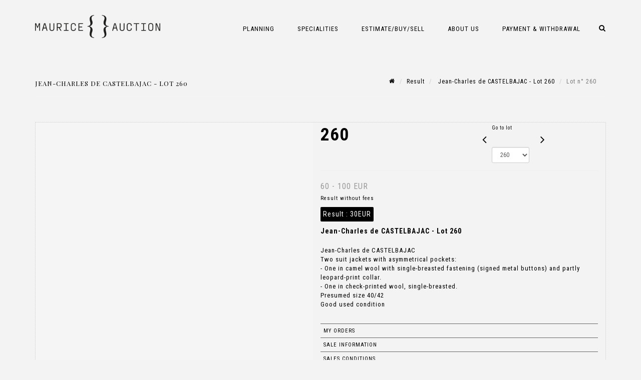

--- FILE ---
content_type: text/html;charset=UTF-8
request_url: https://mauriceauction.com/en/lot/143020/23866521-jean-charles-de-castelbajac-two-suit-jackets-with
body_size: 106031
content:
<!doctype html>
<html lang="en" class="no-js">
<head>
    <meta http-equiv="Content-Type" content="text/html; charset=UTF-8">
    <meta http-equiv="X-UA-Compatible" content="IE=edge,chrome=1">
    <title> Jean-Charles de CASTELBAJAC - Lot 260 </title>
    
    
        



    

     
         
         <meta property="og:title" content="Jean-Charles de CASTELBAJAC - Lot 260">
     
    
        <meta name="description" content="Toutes les informations sur le lot Jean-Charles de CASTELBAJAC
Two suit jackets... - Lot 260 - Maurice Auction"/>
		<meta property="og:description" content="Toutes les informations sur le lot Jean-Charles de CASTELBAJAC
Two suit jackets... - Lot 260 - Maurice Auction">
    
	
		<meta name="keywords" content="">
	




<meta name="language" content="fr">


<!-- HREF LANG -->


	
		<link rel="alternate" hreflang="en"
			  href="https://mauriceauction.com/en/lot/143020/23866521-jean-charles-de-castelbajac-two-suit-jackets-with" />

	
		<link rel="canonical" href="https://mauriceauction.com/lot/143020/23866521-jean-charles-de-castelbajac-two-suit-jackets-with" />
	
		<link rel="alternate" hreflang="fr"
			  href="https://mauriceauction.com/lot/143020/23866521-jean-charles-de-castelbajac-two-suit-jackets-with" />




<meta name="viewport" content="width=device-width, initial-scale=1, maximum-scale=1"/>
<meta name="author" content="Maurice Auction">
<meta name="identifier-url" content="">
<meta name="layout" content="main"/>
<meta property="og:site_name" content="Maurice Auction">
<meta property="og:locale" content="en">
<meta property="og:url" content="https://mauriceauction.com/en/lot/143020/23866521-jean-charles-de-castelbajac-two-suit-jackets-with"/>
<meta property="og:image" content="https://medias-static-sitescp.zonesecure.org/sitegenerique/2303/logos/logo20220114100117.png"/>
<link rel="shortcut icon" href="https://medias-static-sitescp.zonesecure.org/sitegenerique/2303/logos/favicon20220302114449.ico" type="image/x-icon">
<link rel="icon" href="https://medias-static-sitescp.zonesecure.org/sitegenerique/2303/logos/favicon20220302114449.ico" />

<!-- GoogleFonts    ============================================= -->
<link href="https://fonts.googleapis.com/css?family=Roboto+Condensed:" rel="stylesheet"><link href="https://fonts.googleapis.com/css?family=Playfair+Display:700" rel="stylesheet"><link href="https://fonts.googleapis.com/css?family=Roboto+Condensed:700" rel="stylesheet"><link href="https://fonts.googleapis.com/css?family=Playfair+Display:" rel="stylesheet">
<!-- Stylesheets    ============================================= -->

<link rel="stylesheet" href="/assets/bootstrap-2702cc3efe0973add8272e0853ab03a3.css"/>
<link rel="stylesheet" href="/assets/font-awesome/css/font-awesome.min-84f0e98c247f3592f710ccde278d799c.css"/>
<link rel="stylesheet" href="/assets/style-6f91c0476104ee16f6fea9387a0decc9.css"/>
<link rel="stylesheet" href="/assets/font-icons-2145a7dee7ed7e44ae2f1897272842b8.css"/>
<link rel="stylesheet" href="/assets/icomoon-36189714d365d3d2ad41c87302fc4927.css"/>
<link rel="stylesheet" href="/assets/animate-ca9c031f7663c9e52b815d368f541c0e.css"/>
<link rel="stylesheet" href="/assets/magnific-popup-bd76b2742b05e58017f0fe452a612c2c.css"/>
<link rel="stylesheet" href="/assets/responsive-8fa874eb92fb7932dfb539001ee06bdd.css"/>


<!-- REVOLUTION SLIDER	============================================= -->
<link rel="stylesheet" href="https://cdn.drouot.com/assets?name=revolution_slider/css/layers.css">
<link rel="stylesheet" href="https://cdn.drouot.com/assets?name=revolution_slider/css/settings.css">
<link rel="stylesheet" href="https://cdn.drouot.com/assets?name=revolution_slider/css/navigation.css">


<link rel="stylesheet" href="/assets/jquery_toast/jquery.toast-45c7a0d117e54c9e9a29b32ba06784a8.css"/>
<link rel="stylesheet" href="/assets/cp-088cf35f8f3474c63d77b7860a79b0ee.css"/>
<script type="text/javascript" src="https://cdn.drouot.com/assets?name=cpg/jquery-743584baf8fc09dcd82ba03b2c8d990e.js"></script>

<!--[if lt IE 9]>
    <script src="http://css3-mediaqueries-js.googlecode.com/svn/trunk/css3-mediaqueries.js"></script>
<![endif]-->

<!-- CAROUSEL	============================================= -->
<script type="text/javascript" src="/assets/include/carousel-plugin/owl.carousel.min-58f126a356f7a1eb5ef4de741979f957.js" ></script>

<style type="text/css">
.openseadragon { background-color: #ffffff; border: 1px solid #ffffff; color: #333333; height: 600px; width: 400px; }
/* ******************************** GENERAL OPTIONS ******************************** */
.cpgen-container{
width:100%;margin-left:auto;margin-right:auto;padding-left : 0px ; padding-top : 0px ;padding-right : 0px ; padding-bottom : 0px ;}

/* ******************************** TYPOGRAPHY ******************************** */

    /*  BODY ============== */
    body {color : #000000;text-transform: none;font-family: Roboto Condensed, Arial, Helvetica, sans-serif ;/*font-style : ;font-weight : ;*/font-size : 14px;letter-spacing : 1px;}
    body a:link {color : #000000;}
    body a:visited {color : #000000;}
    body a:hover {color : #000000;}

    /*  NAV ============== */
    nav {color : #000000;text-transform: uppercase;font-family: Roboto Condensed, Arial, Helvetica, sans-serif ;/*font-style : ;font-weight : ;*/font-size : 13px;letter-spacing : 0px;}
    nav a:link {color : #000000;}
    nav a:visited {color : #000000;}
    nav a:hover {color : #000000;}

    /*  FOOTER ============== */
    footer {color : #ffffff;text-transform: none;font-family: Roboto Condensed, Arial, Helvetica, sans-serif ;/*font-style : ;font-weight : ;*/font-size : 12px;letter-spacing : 1px;}
    footer a:link {color : #ffffff;}
    footer a:visited {color : #ffffff;}
    footer a:hover {color : #ffffff;}

    /*  H1 ============== */
    h1 {color : #000000;text-transform: uppercase;font-family: Playfair Display, Arial, Helvetica, sans-serif ;/*font-style : ;font-weight : ;*/font-size : 26px;letter-spacing : 1px;}
    h1 a:link {color : #000000;}
    h1 a:visited {color : #000000;}
    h1 a:hover {color : #000000;}

    /*  H2 ============== */
    h2 {color : #000000;text-transform: uppercase;font-family: Playfair Display, Arial, Helvetica, sans-serif ;/*font-style : ;font-weight : ;*/font-size : 18px;letter-spacing : 1px;}
    h2 a:link {color : #000000;}
    h2 a:visited {color : #000000;}
    h2 a:hover {color : #000000;}

    /*  H3 ============== */
    h3 {color : #000000;text-transform: uppercase;font-family: Playfair Display, Arial, Helvetica, sans-serif ;/*font-style : ;font-weight : ;*/font-size : 16px;letter-spacing : 1px;}
    h3 a:link {color : #000000;}
    h3 a:visited {color : #000000;}
    h3 a:hover {color : #000000;}

    /*  H4 ============== */
    h4 {color : #000000;text-transform: none;font-family: Roboto Condensed, Arial, Helvetica, sans-serif ;/*font-style : ;font-weight : ;*/font-size : 14px;letter-spacing : 1px;}
    h4 a:link {color : #000000;}
    h4 a:visited {color : #000000;}
    h4 a:hover {color : #000000;}

    /*  H5 ============== */
    h5 {color : #000000;text-transform: none;font-family: Playfair Display, Arial, Helvetica, sans-serif ;/*font-style : ;font-weight : ;*/font-size : 12px;letter-spacing : 1px;}
    h5 a:link {color : #000000;}
    h5 a:visited {color : #000000;}
    h5 a:hover {color : #000000;}

    /*  H6 ============== */
    h6 {color : #000000;text-transform: none;font-family: Playfair Display, Arial, Helvetica, sans-serif ;/*font-style : ;font-weight : ;*/font-size : 12px;letter-spacing : 1px;}
    h6 a:link {color : #000000;}
    h6 a:visited {color : #000000;}
    h6 a:hover {color : #000000;}


/* ******************************** LOGO ******************************** */
#cpgenlogo{margin-left : px ;margin-top : px ;margin-right : px ;margin-bottom : px ; float: left;}

/* ******************************** HEADER ******************************** */

.cpgen-header {padding-left : 0px ;padding-top : 0px ;
padding-right : 0px ;padding-bottom : 20px ;margin-left : 0px ;margin-top : 0px ;margin-right : 0px ;margin-bottom : 20px ;background-color : #f3f3f3 ;border-top: 0px solid #f3f3f3;border-bottom: 0px solid #f3f3f3;}


/* ******************************** MENU ******************************** */
#cpgen-menu {background-color : #f3f3f3;}
#header.sticky-header #primary-menu ul li {padding-left : 0px ;padding-top : 0px ;padding-right : 0px ;padding-bottom : 0px;}
#cpgen-menu li:hover{background:#f3f3f3;}
#primary-menu {font-weight: normal !important;background-color : #f3f3f3;float:left;}
#header.sticky-header:not(.static-sticky) #primary-menu > ul > li > a {line-height:50px;}
#header.sticky-header #header-wrap{height: 50px;background-color : #f3f3f3;color : #000000 ;}
#header.sticky-header #header-wrap img{max-height:50px;}
#primary-menu , #primary-menu.style-2 {height: 50px;}
#primary-menu.style-2 > div > ul > li > a{height: 50px;}
.device-sm #header.sticky-style-2 #header-wrap, .device-xs #header.sticky-style-2 #header-wrap, .device-xxs #header.sticky-style-2 #header-wrap{background-color : #f3f3f3;}
#header.sticky-style-2 #header-wrap, #header.sticky-style-3 #header-wrap, #primary-menu.style-2 > div > ul > li > a {height:50px;line-height:50px}
#primary-menu.style-2 ul ul, #primary-menu.style-2 ul li .mega-menu-content{top:50px}

#primary-menu-trigger {background-color:#f3f3f3 !important;}
#primary-menu-trigger .icon-reorder{color:#000000 !important;}
#header.transparent-header.full-header #primary-menu > ul { border-right-color: rgba(0,0,0,0.1); }
#primary-menu ul {list-style: none;	height:50px;	margin: 0;}
#primary-menu > ul {float: left; }
#primary-menu ul li.mega-menu { position: inherit; }
#primary-menu ul li:first-child { margin-left: 0; }
#primary-menu ul li a {padding-left : 22px ;padding-top : 3px ;padding-right : 22px;padding-bottom : 3px ; height: 50px;line-height: 50px;}
#primary-menu ul li .mega-menu-content {background-color: #f3f3f3;	border-top: 2px solid #f3f3f3;}
#primary-menu ul ul{background-color: #f3f3f3; width:317px;display: none;}
#primary-menu ul ul a {	color: #000000 !important;}
#primary-menu ul ul li:hover > a {background-color: #f3f3f3 !important;color: #000000!important;}
#primary-menu .dropdown hr{color : #f3f3f3;}
#primary-menu .container #top-search form input{color: #000000!important;}
#primary-menu .container #top-search form input::placeholder {color:#000000!important;}

/* ******************************** BACKGROUND ******************************** */
body{background-color:#f3f3f3;background-image: ;background-repeat: ;}


/* ******************************** FOOTER ******************************** */
#footer{padding-left : 0px ;padding-top : 30px ;padding-right : 0px ;padding-bottom : 36px ;margin-left : 0px ;margin-top : 0px ;margin-right : 0px ;margin-bottom : 0px ;border-top: 0px solid #ffffff;border-bottom: 0px solid #ffffff ;background : #000000;color : #ffffff ; }
#footer a{#ffffff ;}



/* ******************************** SOCIAL ******************************** */
.cpgen-header .cpgen-social {font-size:1000;color:#000000;}
.cpgen-footer .cpgen-social {font-size:10;color:#000000;}

#primary-menu ul li .mega-menu-content  {width: 100% !important; }
</style>
<link rel="stylesheet" href="https://medias-static-sitescp.zonesecure.org/sitegenerique/2303/css/cssFile20251222140716.css" type="text/css" />

<script type="text/javascript" src="https://cdn.drouot.com/assets?name=cpg/cookiechoices-abc20e1381d834f5f6bf5378262b9b5c.js"></script>
<script>
    window.dataLayer = window.dataLayer || [];
    function gtag(){dataLayer.push(arguments);}

    gtag('consent', 'default', {
        'ad_storage': 'denied',
        'ad_user_data': 'denied',
        'ad_personalization': 'denied',
        'analytics_storage': 'denied'
    });
</script>

    <!-- Google tag (gtag.js) -->
        <script async src="https://www.googletagmanager.com/gtag/js?id=G-Y2X2PBRVBZ"></script>
        <script>
            if (!isTrackingActivated()) {
                window['ga-disable-G-Y2X2PBRVBZ'] = true;
            } else {
                gtag('js', new Date());
                gtag('config', 'G-Y2X2PBRVBZ');
                updateGtagConsent('granted');
            }
        </script>
    <!-- End Google tag (gtag.js) -->




    <link rel="stylesheet" href="https://cdnjs.cloudflare.com/ajax/libs/font-awesome/6.5.0/css/all.min.css">
<meta name="google-site-verification" content="H-jWtcFUf3gw3FHtdKmIRNaE6uuY5cB5ECyg-qmXgks" />


    
    <script src="https://cdn.jsdelivr.net/npm/vanilla-lazyload@17.1.2/dist/lazyload.min.js"></script>

</head>
<body class="en">



<div class="cpgen-container">
    
    <div class="cpgen-header">
        
            
<!-- Top Bar ============================================= -->
<div id="top-bar">
    <div class="container clearfix">
        <div class="col_half nobottommargin flags">
            <!-- Top Links   ============================================= -->
            <div class="top-links">
            
    

    
        <a href="/lot/143020/23866521-jean-charles-de-castelbajac-two-suit-jackets-with" class="languefr">
            <img src="/assets/flags/fr-bcf33ecee56e3e2424fa4daf4b1d2011.png" />
        </a>
    


             
            </div>
            <!-- .top-links end -->
        </div>
        <div class="col_half fright  nobottommargin social">
            <!-- Top Social ============================================= -->
            <div id="top-social">
                <ul>
                    
    

    

        
            <li><a href="mailto:contact@mauriceauction.com"
                   class="si-email3"><span class="ts-icon"><i class="icon-email3"></i>

                </span><span class="ts-text">contact@mauriceauction.com</span></a>
            </li>
    

    

    

    

        

            <li><a target="_blank"
                   href="https://www.instagram.com/maurice_auction/"
                   class="si-instagram"><span class="ts-icon"><i class="icon-instagram"></i>
                </span><span class="ts-text">instagram</span></a></li>

        
    

    

    

    

    

        

            <li><a target="_blank"
                   href="https://www.linkedin.com/company/maurice-auction/"
                   class="si-linkedin"><span class="ts-icon"><i class="icon-linkedin"></i>
                </span><span class="ts-text">linkedin</span></a></li>

        
    

    


                </ul>
            </div>
            <!-- #top-social end -->
        </div>
    </div>
</div>
<!-- #top-bar end -->
<header id="header"  class="header2">
    <div id="header-wrap">
        <div class="container clearfix">
            <div id="primary-menu-trigger"><i class="icon-reorder"></i></div>
            <!-- Logo ============================================= -->
            <!-- Logo  ============================================= -->
            <div id="logo">
                <a href="/en/home"
                   class="standard-logo"
                   data-dark-logo="https://medias-static-sitescp.zonesecure.org/sitegenerique/2303/logos/logo20220114100117.png">
                    <img style=""
                         src="https://medias-static-sitescp.zonesecure.org/sitegenerique/2303/logos/logo20220114100117.png"
                         alt="Maurice Auction">
                </a>
                <a href="/en/home"
                   class="retina-logo"
                   data-dark-logo="https://medias-static-sitescp.zonesecure.org/sitegenerique/2303/logos/logo20220114100117.png"><img src="https://medias-static-sitescp.zonesecure.org/sitegenerique/2303/logos/logo20220114100117.png"></a>
            </div>
            <!-- #logo end -->
            <!-- #logo end -->
            <!-- Primary Navigation ============================================= -->
            <nav id="primary-menu">
    <ul>
        

    <li>
        
            <a href="#" >
                <div>
                    Planning
                </div>
            </a>
        
        
            <ul>
                

    <li>
        
            <a href="/en/upcoming-sales" >
                <div>
                    Upcoming auctions
                </div>
            </a>
        
        
    </li>

    <li>
        
            <a href="/en/past-auctions" >
                <div>
                    Past auctions
                </div>
            </a>
        
        
    </li>

    <li>
        
            <a href="/en/expertise-days" >
                <div>
                    Expertise days
                </div>
            </a>
        
        
    </li>

            </ul>
        
    </li>

    <li>
        
            <a href="/en/specialities" >
                <div>
                    Specialities
                </div>
            </a>
        
        
            <ul>
                

    <li>
        
            <a href="#" >
                <div>
                    Luxury <i class='icon-caret-down'></i>
                </div>
            </a>
        
        
            <ul>
                

    <li>
        
            <a href="/en/speciality/jewelry-watchmaking" >
                <div>
                    jewelry & watchmaking
                </div>
            </a>
        
        
    </li>

    <li>
        
            <a href="/en/speciality/luxury-fashion" >
                <div>
                    Fashion & Accessories
                </div>
            </a>
        
        
    </li>

            </ul>
        
    </li>

    <li>
        
            <a href="#" >
                <div>
                    Art of living <i class='icon-caret-down'></i>
                </div>
            </a>
        
        
            <ul>
                

    <li>
        
            <a href="#" >
                <div>
                    Design & Great Decoration <i class='icon-caret-down'></i>
                </div>
            </a>
        
        
            <ul>
                

    <li>
        
            <a href="/en/speciality/lifestyle-and-design" >
                <div>
                    Design & Great Decoration
                </div>
            </a>
        
        
    </li>

    <li>
        
            <a href="/en/estimation-charlotte-perriand" >
                <div>
                    Estimate and price of Charlotte Perriand's furniture
                </div>
            </a>
        
        
    </li>

    <li>
        
            <a href="/en/estimation-furniture-jean-prouve" >
                <div>
                    Estimate and price of Jean Prouvé's furniture
                </div>
            </a>
        
        
    </li>

            </ul>
        
    </li>

    <li>
        
            <a href="/en/speciality/wines-spirits" >
                <div>
                    Wine & spirits
                </div>
            </a>
        
        
    </li>

    <li>
        
            <a href="/en/speciality/editions-photographs" >
                <div>
                    Editions & Photographs
                </div>
            </a>
        
        
    </li>

            </ul>
        
    </li>

    <li>
        
            <a href="#" >
                <div>
                    Modern & Contemporary art <i class='icon-caret-down'></i>
                </div>
            </a>
        
        
            <ul>
                

    <li>
        
            <a href="/en/speciality/modern-contemporary-art" >
                <div>
                    Modern & Contemporary Art
                </div>
            </a>
        
        
    </li>

    <li>
        
            <a href="/en/estimation-and-expertise-in-contemporary-art" >
                <div>
                    Estimation and expertise in contemporary art
                </div>
            </a>
        
        
    </li>

            </ul>
        
    </li>

    <li>
        
            <a href="/en/speciality/collections" >
                <div>
                    Classic collections and interiors
                </div>
            </a>
        
        
    </li>

            </ul>
        
    </li>

    <li>
        
            <a href="/en/practical-guide" >
                <div>
                    Estimate/Buy/Sell 
                </div>
            </a>
        
        
            <ul>
                

    <li>
        
            <a href="/en/online-valuation" >
                <div>
                    Estimate form
                </div>
            </a>
        
        
    </li>

    <li>
        
            <a href="/en/sell" >
                <div>
                    How to sell ?
                </div>
            </a>
        
        
    </li>

    <li>
        
            <a href="/en/buy" >
                <div>
                    How to buy ?
                </div>
            </a>
        
        
    </li>

    <li>
        
            <a href="/en/inventory" >
                <div>
                    Inventory
                </div>
            </a>
        
        
    </li>

    <li>
        
            <a href="/en/heritage-advice" >
                <div>
                    Heritage advice
                </div>
            </a>
        
        
    </li>

    <li>
        
            <a href="/en/private-sale" >
                <div>
                    Private sales
                </div>
            </a>
        
        
    </li>

    <li>
        
            <a href="/en/training" >
                <div>
                    Training
                </div>
            </a>
        
        
    </li>

    <li>
        
            <a href="/en/practical-guide" >
                <div>
                    Practical guide auctions
                </div>
            </a>
        
        
    </li>

            </ul>
        
    </li>

    <li>
        
            <a href="#" >
                <div>
                    About us
                </div>
            </a>
        
        
            <ul>
                

    <li>
        
            <a href="/en/auctioneer" >
                <div>
                    Auctioneer <i class='icon-caret-down'></i>
                </div>
            </a>
        
        
            <ul>
                

    <li>
        
            <a href="/en/auctioneer-in-arbois" >
                <div>
                    Auctioneer in arbois
                </div>
            </a>
        
        
    </li>

    <li>
        
            <a href="/en/auctioneer-in-arles" >
                <div>
                    Auctioneer in Arles
                </div>
            </a>
        
        
    </li>

    <li>
        
            <a href="/en/auctioneer-in-barbizon" >
                <div>
                    Auctioneer in Barbizon
                </div>
            </a>
        
        
    </li>

    <li>
        
            <a href="/en/auctioneer-in-belfort" >
                <div>
                    Auctioneer in Belfort
                </div>
            </a>
        
        
    </li>

    <li>
        
            <a href="/en/auctioneer-in-besancon" >
                <div>
                    Auctioneer in Besançon
                </div>
            </a>
        
        
    </li>

    <li>
        
            <a href="/en/auctioneer-in-bretagne" >
                <div>
                    Auctioneer in Bretagne
                </div>
            </a>
        
        
    </li>

    <li>
        
            <a href="/en/auctioneer-in-fontainebleau" >
                <div>
                    Auctioneer in Fontainebleau
                </div>
            </a>
        
        
    </li>

    <li>
        
            <a href="/en/auctioneer-in-melun" >
                <div>
                    Auctioneer in Melun
                </div>
            </a>
        
        
    </li>

    <li>
        
            <a href="/en/auctioneer-in-nemours" >
                <div>
                    Auctioneer in Nemours
                </div>
            </a>
        
        
    </li>

    <li>
        
            <a href="/en/auctioneer-in-romans-sur-isere" >
                <div>
                    Auctioneer in Romans-sur-Isère
                </div>
            </a>
        
        
    </li>

    <li>
        
            <a href="/en/auctioneer-in-vesoul" >
                <div>
                    Auctioneer in Vesoul
                </div>
            </a>
        
        
    </li>

            </ul>
        
    </li>

    <li>
        
            <a href="/en/maurice" >
                <div>
                    Who is Maurice?
                </div>
            </a>
        
        
    </li>

    <li>
        
            <a href="/en/our-values" >
                <div>
                    Our values
                </div>
            </a>
        
        
    </li>

    <li>
        
            <a href="/en/partnership-business-contributors" >
                <div>
                    Partnership
                </div>
            </a>
        
        
    </li>

    <li>
        
            <a href="/en/news" >
                <div>
                    News & Press
                </div>
            </a>
        
        
    </li>

    <li>
        
            <a href="/en/newsletter" >
                <div>
                    Newsletter
                </div>
            </a>
        
        
    </li>

    <li>
        
            <a href="/en/contact" >
                <div>
                    Online contact form
                </div>
            </a>
        
        
    </li>

            </ul>
        
    </li>

    <li>
        
            <a href="#" >
                <div>
                    Payment & Withdrawal
                </div>
            </a>
        
        
            <ul>
                

    <li>
        
            <a href="/en/payment" >
                <div>
                    Online payment
                </div>
            </a>
        
        
    </li>

    <li>
        
            <a href="/en/deposit" >
                <div>
                    Online deposit
                </div>
            </a>
        
        
    </li>

    <li>
        
            <a href="/en/withdrawal-of-lots" >
                <div>
                    Withdrawal of lots
                </div>
            </a>
        
        
    </li>

            </ul>
        
    </li>

    </ul>
    
        
<div id="top-cart">
    <a href="#" id="top-cart-trigger">
        <i class="icon-legal"></i>
    </a>
    <div class="top-cart-content" id="top-cart-content">
        <div class="top-cart-title">
            <p>Absentee bids </p>
        </div>
        <div class="top-cart-items" id="top-cart-items">
            <template id="cart-item-list">
                <div class="top-cart-item clearfix">
                    <div class="top-cart-item-desc">
                        <a href="/null/null"></a>
                        <span class="top-cart-item-price"></span>
                        <span class="top-cart-item-price"></span>
                    </div>
                </div>
            </template>
        </div>
    </div>
</div><!-- #top-cart end -->

<script type="text/javascript">
    function getQueryVariable(variable) {
        let query = window.location.search.substring(1);
        let vars = query.split('&');
        for (let i = 0; i < vars.length; i++) {
            let pair = vars[i].split("=");
            if (pair[0] === variable) {return pair[1];}
        }
        return false;
    }
    $(document).ready(function() {
        panierSize = 0;
        if (window.localStorage.getItem("panier") !== null && window.localStorage.getItem("panier") !== '') {
            panier = getPanier();
            panierSize = Object.keys(panier.lots).length;
        }
        if (window.location.search.indexOf("okLots") !== -1) {
            let lotIds = getQueryVariable("okLots").split(",");
            for (let i in lotIds) {
                deleteOrdre(lotIds[i]);
            }
            panierSize = Object.keys(panier.lots).length;
        }
        if (panierSize > 0) {
            $.toast({
                icon: 'info',
                text : "<p class=''>Don't forget to definitively validate your absentee bids in your <a href='/ordre'>cart</a>.</p>",
                allowToastClose: true,
                showHideTransition : 'slide',  // It can be plain, fade or slide
                hideAfter : false,             // `false` to make it sticky or time in miliseconds to hide after
                stack : 2,                     // `false` to show one stack at a time count showing the number of toasts that can be shown at once
                textAlign : 'left',            // Alignment of text i.e. left, right, center
                position : 'top-right'       // bottom-left or bottom-right or bottom-center or top-left or top-right or top-center or mid-center or an object representing the left, right, top, bottom values to position the toast on page
            })
            Object.keys(panier.lots).forEach(function (lotId) {
                let t = document.querySelector('#cart-item-list');
                let a = t.content.querySelectorAll("a");
                a[0].textContent = "lot n° "+panier.lots[lotId].n;
                let s = t.content.querySelectorAll("span");
                s[0].textContent = panier.lots[lotId].d;
                if (panier.lots[lotId].m === -1) {
                    s[1].textContent = 'Phone bid';
                } else {
                    s[1].textContent = panier.lots[lotId].m + ' ' + panier.lots[lotId].c;
                }

                let x = document.getElementById("top-cart-items");
                let clone = document.importNode(t.content, true);
                x.appendChild(clone)
            })

            let panierSizeSpan = document.createElement("span");
            panierSizeSpan.textContent = window.panierSize.toString();
            document.getElementById("top-cart-trigger").appendChild(panierSizeSpan);

            let btnPanier = document.createElement("a");
            btnPanier.rel = "nofollow";
            btnPanier.className = "button button-3d button-small nomargin fright";
            btnPanier.textContent = 'Send absentee bid';
            btnPanier.href = '/null/null';
            let btnPanierDiv = document.createElement("div");
            btnPanierDiv.className = "top-cart-action clearfix";
            btnPanierDiv.appendChild(btnPanier);

            document.getElementById("top-cart-content").appendChild(btnPanierDiv);
        } else {
            let panierList = document.createElement("p");
            panierList.textContent = "Your absentee bids list is empty, browse the catalogs to add lots to your list.";
            document.getElementById("top-cart-items").appendChild(panierList);
        }

    });
</script>

        <div id="top-search">
            <a href="#" id="top-search-trigger"><i class="icon-search3"></i><i class="icon-line-cross"></i></a>
            <form action="/en/search" method="get">
                <input type="text" name="query" class="form-control" value="" placeholder="Search an item, an artist">
                <input type="submit" class="loupe" id="AccueilBtChercher"  value="">
            </form>
        </div>
    
</nav>
        </div>
        <!-- #primary-menu end -->
    </div>
</header>

        
    </div>

    <div class="container">
        
        
            <div class="clear"></div>

<div class="basic layoutsPage">
    <div class="layoutsExemple col-md-12">
        
<section id="page-title" class="page-title-mini page-title-nobg">
    <div class="clearfix">
        <h1>
            Jean-Charles de CASTELBAJAC - Lot 260
        </h1>
        <ol class="breadcrumb">
            <li><a href='/'>
                <icon class='icon-home2'></icon>
            </a></li>
            <li><a href='/ventes-passees'>Result</a>
            </li>
            <li><a href="/en/catalog/143020-preloved-fashion-winter-andamp-we-love-castelbajac">
                Jean-Charles de CASTELBAJAC - Lot 260
            </a></li>
            <li class="active">Lot n° 260&nbsp;</li>
        </ol>
    </div>
</section>
<section id="content">
    <div class="detailLot content-wrap Vente143020 Etude12303 Etude2">
            <div class="single-product">
                <div class="product">
                    <div class="col-xs-12 col-md-6 product-img noPaddingLeft">
                        
                            
<script type="text/javascript" src="https://cdn.drouot.com/assets?name=openseadragon/openseadragon.min.js"></script>
<div class="col-xs-12 padding0">
    <div id="zoomImage" class="openseadragon">
        <div id="toolbarDiv"></div>
        
        <script type="text/javascript">
            var viewer = OpenSeadragon({
                        id:            "zoomImage",
                        prefixUrl:     "https://cdn.drouot.com/assets?name=openseadragon/images/",
                        showNavigator:  true,
                        toolbar:       "toolbarDiv",
                        nextButton:     "next",
                        previousButton: "previous",
                        autoHideControls: false,
                        maxZoomPixelRatio: 3,
                        minZoomPixelRatio: 0.5,
                        navigatorSizeRatio: 0.12,
                        controlsFadeDelay: 0,
                        controlsFadeLength: 500,
                        showReferenceStrip: false,
                        animationTime: 0.8,
                        imageSmoothingEnabled: true,
                    });
                    $(document).ready(function() {
//                        setTimeout( function(){
//                                   innerHTML2 = $(".intercom-launcher-discovery-frame").contents().find("html").html();
//                                   innerHTML = $('.intercom-launcher-frame').contents().find("html").html();
//                                   innerHTML3 = $("#intercom-frame").contents().find("html").html();
//                               }, 3000);
                        var tiles = [
                            
                            {
                                tileSource : {
                                    type: 'image',
                                    url:  'https://cdn.drouot.com/d/image/lot?size=fullHD&path=2303/143020/246bdca1a4ac7becc4da9ea8fa71270e',
                                    crossOriginPolicy: 'Anonymous',
                                    ajaxWithCredentials: false,
                                },
                            },
                            
                        ];
                        var tile = 0;
                        var length = tiles.length - 2;
                        viewer.addTiledImage(tiles[0]); //init sur la première image
                        $(".thumbPreview").click(function() { //quand on clique ça change l'image
                            tile = parseInt($(this).data("thumb-index"));
                            viewer.close();
                            viewer.addTiledImage(tiles[parseInt($(this).data("thumb-index"))]);
                        });
                        var container = $('div.image-container');
                        $("#next").click(function() {
                            if (tile <= length) {
                                tile++;
                            } else {
                                tile = 0;
                            }
                            viewer.close();
                            viewer.addTiledImage(tiles[tile]);
                            scrollTo=$("#thumbImage-"+tile);
                            container.animate({
                                scrollTop: scrollTo.offset().top - container.offset().top + container.scrollTop()
                            })
                        });
                        $("#previous").click(function() {
                            if (tile === 0) {
                                tile = length + 1;
                            } else {
                                tile--;
                            }
                            viewer.close();
                            viewer.addTiledImage(tiles[tile]);
                            scrollTo=$("#thumbImage-"+tile);
                            container.animate({
                                scrollTop: scrollTo.offset().top - container.offset().top + container.scrollTop()
                            })
                        });
        });

    </script>
        <noscript>
            
                
                <img src="https://cdn.drouot.com/d/image/lot?size=phare&path=2303/143020/246bdca1a4ac7becc4da9ea8fa71270e" alt="Jean-Charles de CASTELBAJAC
Two suit jackets with asymmetrical pockets:
- One in..."/>
            
        </noscript>
    </div>
</div>

<div class="clear"></div>
<div class="col-xs-12 noPaddingLeft thumbBlocmaster">
    
</div>
                        
                    </div>

                    <div class="col-xs-12 col-md-6 product-desc">
                        <div class="fiche_numero_lot">
                            <span class="fiche_lot_label">Lot</span> <span class="fiche_lot_labelnum">n°</span> <span class="fiche_lot_num">260</span>
                        </div>
                        <div class="col-md-5 padding0 floatRight">
                            
<div class="lot_navigation">
    <div class="lot_prec_suiv">
        <span class="lot_precedent col-xs-1 padding0" onclick="javascript:jQuery('#preview-form').submit()">
            
                <form id="preview-form" method="post" action="/action/goToLot?id=23866520" style="display: inline-block;margin-top: 7px;">
                    <input type="hidden" name="cpId" value="2303"/>
                    <input type="hidden" name="venteId" value="143020"/>
                    <input type="hidden" name="newLang" value="en"/>
                    <i class="icon-angle-left" style="font-size:24px;cursor:pointer;"></i>
                </form>
            
        </span>
        <span class="lot_combo col-xs-6 col-md-5 padding0 alignCenter">
            <span class="info_cache font10 alignCenter">Go to lot</span>
            <form id="combo-form" class="form-group"
                  action="/action/goToLot"
                  method="post"
                  style="display: inline-block;">
                <input type="hidden" name="cpId" value="2303"/>
                <input type="hidden" name="venteId" value="143020"/>
                <input type="hidden" name="newLang" value="en"/>
                <select id="combo-num" class="form-control" name="id" style="height:32px; width:auto; font-size: 12px; min-width:75px; " onchange="this.form.submit()" >
<option value="23866262" >1</option>
<option value="23866263" >2</option>
<option value="23866264" >3</option>
<option value="23866265" >4</option>
<option value="23866266" >5</option>
<option value="23866267" >6</option>
<option value="23866268" >7</option>
<option value="23866269" >8</option>
<option value="23866270" >9</option>
<option value="23866271" >10</option>
<option value="23866272" >11</option>
<option value="23866273" >12</option>
<option value="23866274" >13</option>
<option value="23866275" >14</option>
<option value="23866276" >15</option>
<option value="23866277" >16</option>
<option value="23866278" >17</option>
<option value="23866279" >18</option>
<option value="23866280" >19</option>
<option value="23866281" >20</option>
<option value="23866282" >21</option>
<option value="23866283" >22</option>
<option value="23866284" >23</option>
<option value="23866285" >24</option>
<option value="23866286" >25</option>
<option value="23866287" >26</option>
<option value="23866288" >27</option>
<option value="23866289" >28</option>
<option value="23866290" >29</option>
<option value="23866291" >30</option>
<option value="23866292" >31</option>
<option value="23866293" >32</option>
<option value="23866294" >33</option>
<option value="23866295" >34</option>
<option value="23866296" >35</option>
<option value="23866297" >36</option>
<option value="23866298" >37</option>
<option value="23866299" >38</option>
<option value="23866300" >39</option>
<option value="23866301" >40</option>
<option value="23866302" >41</option>
<option value="23866303" >42</option>
<option value="23866304" >43</option>
<option value="23866305" >44</option>
<option value="23866306" >45</option>
<option value="23866307" >46</option>
<option value="23866308" >47</option>
<option value="23866309" >48</option>
<option value="23866310" >49</option>
<option value="23866311" >50</option>
<option value="23866312" >51</option>
<option value="23866313" >52</option>
<option value="23866314" >53</option>
<option value="23866315" >54</option>
<option value="23866316" >55</option>
<option value="23866317" >56</option>
<option value="23866318" >57</option>
<option value="23866319" >58</option>
<option value="23866320" >59</option>
<option value="23866321" >60</option>
<option value="23866322" >61</option>
<option value="23866323" >62</option>
<option value="23866324" >63</option>
<option value="23866325" >64</option>
<option value="23866326" >65</option>
<option value="23866327" >66</option>
<option value="23866328" >67</option>
<option value="23866329" >68</option>
<option value="23866330" >69</option>
<option value="23866331" >70</option>
<option value="23866332" >71</option>
<option value="23866333" >72</option>
<option value="23866334" >73</option>
<option value="23866335" >74</option>
<option value="23866336" >75</option>
<option value="23866337" >76</option>
<option value="23866338" >77</option>
<option value="23866339" >78</option>
<option value="23866340" >79</option>
<option value="23866341" >80</option>
<option value="23866342" >81</option>
<option value="23866343" >82</option>
<option value="23866344" >83</option>
<option value="23866345" >84</option>
<option value="23866346" >85</option>
<option value="23866347" >86</option>
<option value="23866348" >87</option>
<option value="23866349" >88</option>
<option value="23866350" >89</option>
<option value="23866351" >90</option>
<option value="23866352" >91</option>
<option value="23866353" >92</option>
<option value="23866354" >93</option>
<option value="23866355" >94</option>
<option value="23866356" >95</option>
<option value="23866357" >96</option>
<option value="23866358" >97</option>
<option value="23866359" >98</option>
<option value="23866360" >99</option>
<option value="23866361" >100</option>
<option value="23866362" >101</option>
<option value="23866363" >102</option>
<option value="23866364" >103</option>
<option value="23866365" >104</option>
<option value="23866366" >105</option>
<option value="23866367" >106</option>
<option value="23866368" >107</option>
<option value="23866369" >108</option>
<option value="23866370" >109</option>
<option value="23866371" >110</option>
<option value="23866372" >111</option>
<option value="23866373" >112</option>
<option value="23866374" >113</option>
<option value="23866375" >114</option>
<option value="23866376" >115</option>
<option value="23866377" >116</option>
<option value="23866378" >117</option>
<option value="23866379" >118</option>
<option value="23866380" >119</option>
<option value="23866381" >120</option>
<option value="23866382" >121</option>
<option value="23866383" >122</option>
<option value="23866384" >123</option>
<option value="23866385" >124</option>
<option value="23866386" >125</option>
<option value="23866387" >126</option>
<option value="23866388" >127</option>
<option value="23866389" >128</option>
<option value="23866390" >129</option>
<option value="23866391" >130</option>
<option value="23866392" >131</option>
<option value="23866393" >132</option>
<option value="23866394" >133</option>
<option value="23866395" >134</option>
<option value="23866396" >135</option>
<option value="23866397" >136</option>
<option value="23866398" >137</option>
<option value="23866399" >138</option>
<option value="23866400" >139</option>
<option value="23866401" >140</option>
<option value="23866402" >141</option>
<option value="23866403" >142</option>
<option value="23866404" >143</option>
<option value="23866405" >144</option>
<option value="23866406" >145</option>
<option value="23866407" >146</option>
<option value="23866408" >147</option>
<option value="23866409" >148</option>
<option value="23866410" >149</option>
<option value="23866411" >150</option>
<option value="23866412" >151</option>
<option value="23866413" >152</option>
<option value="23866414" >153</option>
<option value="23866415" >154</option>
<option value="23866416" >155</option>
<option value="23866417" >156</option>
<option value="23866418" >157</option>
<option value="23866419" >158</option>
<option value="23866420" >159</option>
<option value="23866421" >160</option>
<option value="23866422" >161</option>
<option value="23866423" >162</option>
<option value="23866424" >163</option>
<option value="23866425" >164</option>
<option value="23866426" >165</option>
<option value="23866427" >166</option>
<option value="23866428" >167</option>
<option value="23866429" >168</option>
<option value="23866430" >169</option>
<option value="23866431" >170</option>
<option value="23866432" >171</option>
<option value="23866433" >172</option>
<option value="23866434" >173</option>
<option value="23866435" >174</option>
<option value="23866436" >175</option>
<option value="23866437" >176</option>
<option value="23866438" >177</option>
<option value="23866439" >178</option>
<option value="23866440" >179</option>
<option value="23866441" >180</option>
<option value="23866442" >181</option>
<option value="23866443" >182</option>
<option value="23866444" >183</option>
<option value="23866445" >184</option>
<option value="23866446" >185</option>
<option value="23866447" >186</option>
<option value="23866448" >187</option>
<option value="23866449" >188</option>
<option value="23866450" >189</option>
<option value="23866451" >190</option>
<option value="23866452" >191</option>
<option value="23866453" >192</option>
<option value="23866454" >193</option>
<option value="23866455" >194</option>
<option value="23866456" >195</option>
<option value="23866457" >196</option>
<option value="23866458" >197</option>
<option value="23866459" >198</option>
<option value="23866460" >199</option>
<option value="23866461" >200</option>
<option value="23866462" >201</option>
<option value="23866463" >202</option>
<option value="23866464" >203</option>
<option value="23866465" >204</option>
<option value="23866466" >205</option>
<option value="23866467" >206</option>
<option value="23866468" >207</option>
<option value="23866469" >208</option>
<option value="23866470" >209</option>
<option value="23866471" >210</option>
<option value="23866472" >211</option>
<option value="23866473" >212</option>
<option value="23866474" >213</option>
<option value="23866475" >214</option>
<option value="23866476" >215</option>
<option value="23866477" >216</option>
<option value="23866478" >217</option>
<option value="23866479" >218</option>
<option value="23866480" >219</option>
<option value="23866481" >220</option>
<option value="23866482" >221</option>
<option value="23866483" >222</option>
<option value="23866484" >223</option>
<option value="23866485" >224</option>
<option value="23866486" >225</option>
<option value="23866487" >226</option>
<option value="23866488" >227</option>
<option value="23866489" >228</option>
<option value="23866490" >229</option>
<option value="23866491" >230</option>
<option value="23866492" >231</option>
<option value="23866493" >232</option>
<option value="23866494" >233</option>
<option value="23866495" >234</option>
<option value="23866496" >235</option>
<option value="23866497" >236</option>
<option value="23866498" >237</option>
<option value="23866499" >238</option>
<option value="23866500" >239</option>
<option value="23866501" >240</option>
<option value="23866502" >241</option>
<option value="23866503" >242</option>
<option value="23866504" >243</option>
<option value="23866505" >244</option>
<option value="23866506" >245</option>
<option value="23866507" >246</option>
<option value="23866508" >247</option>
<option value="23866509" >248</option>
<option value="23866510" >249</option>
<option value="23866511" >250</option>
<option value="23866512" >251</option>
<option value="23866513" >252</option>
<option value="23866514" >253</option>
<option value="23866515" >254</option>
<option value="23866516" >255</option>
<option value="23866517" >256</option>
<option value="23866518" >257</option>
<option value="23866519" >258</option>
<option value="23866520" >259</option>
<option value="23866521" selected="selected" >260</option>
<option value="23866522" >261</option>
<option value="23866523" >262</option>
<option value="23866524" >263</option>
<option value="23866525" >264</option>
<option value="23866526" >265</option>
<option value="23866527" >266</option>
<option value="23866528" >267</option>
<option value="23866529" >268</option>
<option value="23866530" >269</option>
<option value="23866531" >270</option>
<option value="23866532" >271</option>
<option value="23866533" >272</option>
<option value="23866534" >273</option>
<option value="23866535" >274</option>
<option value="23866536" >275</option>
<option value="23866537" >276</option>
<option value="23866538" >277</option>
<option value="23866539" >278</option>
<option value="23866540" >279</option>
<option value="23866541" >280</option>
</select>

            </form>
        </span>
        <span class="lot_suivant col-xs-1 noPaddingRight noPaddingLeft" onclick="javascript:jQuery('#next-form').submit()">
            
                <form id="next-form" method="post" action="/action/goToLot?id=23866522" style="display: inline-block; margin-top: 7px;">
                    <i class="icon-angle-right" style="font-size:24px;cursor: pointer;"></i>
                    <input type="hidden" name="cpId" value="2303"/>
                    <input type="hidden" name="venteId" value="143020"/>
                    <input type="hidden" name="newLang" value="en"/>
                </form>
            
        </span>
    </div>
</div>
                        </div>

                        <div class="line"></div>
                        
                            <div class="estimLabelAff4">Estimation :</div>
                            <div class="estimAff4">
                                
                                    60 - 100
                                
                                EUR
                            </div>
                        

                        
                            
                                <div class="explicationResultats">
                                    Result without fees
                                </div>
                            
                            <div class="fiche_lot_resultat">
                                Result
                                : <nobr>30EUR</nobr></div>
                        
                        <div class="fiche_ordre_achat">
                            
                                



  
  


<script type="text/javascript">
    function telCheck(id) {
        var tel = document.getElementById("telcheck"+id);
        var a = document.getElementById("panelMontant"+id);
        var b = document.getElementById("montant"+id);

        if (!tel.checked){
            a.style.display = "block";
            b.value = "";
        } else {
            a.style.display = "none";
            b.value="-1";
        }

        return false;
    }

    $(document).ready(function() {
        let panier = getPanier()
        if (panier === null || !Object.keys(panier.lots).includes('23866521')) {
            let x = document.getElementById("ordre23866521");
            if (x === null) { return; }
            let t = document.querySelector("#new"+23866521);
            let clone = document.importNode(t.content, true);
            x.appendChild(clone);
        } else {
            let x = document.getElementById("ordre23866521");
            if (x === null) { return; }
            let tName = "#edit-phone"+23866521;
            if (panier.lots['23866521'].m !== -1) {
                tName = "#edit"+23866521;
            }
            let t = document.querySelector(tName);
            if (panier.lots['23866521'].m !== -1) {
                let spanMontant = document.createElement("span");
                spanMontant.textContent = 'Order : ' + panier.lots['23866521'].m + ' EUR';
                t.content.getElementById("btn-edit-23866521").appendChild(spanMontant);
            }
            let clone = document.importNode(t.content, true);
            x.appendChild(clone);
        }

    });
</script>

<template id="new23866521">
    <div class="accoterryrdion23866521 panel-group nobottommargin" id="accordion23866521">
        <div class="ordre_panel panel panel-default" id="panelMontant23866521">
            <a data-toggle="collapse" data-parent="#accordion23866521" href="#collapseOne23866521">
                <div class="panel-heading">
                    <span class="icon_hammer2"></span>
                    Leave absentee bid
                </div>
            </a>
            <div id="collapseOne23866521" class="panel-collapse collapse">
                <div class="panel-body">
                    <div class="votre_montant"><div class="texte_votre_montant">
                        Your amount
                    </div>
                        <input style="display:inline;margin-top:5px;"
                               type="number"
                               id="montant23866521"
                               name="montant23866521"
                               size="20"
                               class="input_ordre"
                               value=""> &nbsp;EUR
                        <input style="display:inline;"
                               type="submit"
                               id="bOrdre23866521"
                               name="bOrdre23866521"
                               value="OK"
                               class="button button-mini button-border button-rounded">
                    </div>
                </div>
            </div>
        </div>
        <div class="tel_panel panel panel-default">
            <a data-toggle="collapse" data-parent="#accordion23866521" href="#collapseTwo23866521">
                <div class="panel-heading">
                    <span class="icon_phone"></span>
                    Bid by phone
                </div>
            </a>
            <div id="collapseTwo23866521" class="panel-collapse collapse">
                <div class="panel-body">
                    <input type="checkbox"
                           style="margin-right:5px;"
                           id="telcheck23866521"
                           name="telcheck23866521"
                           value="tel" 
                           onClick="telCheck('23866521');">Bid by phone
                    <input class="button button-mini button-border button-rounded"
                           type="submit"
                           id="bOrdre23866521"
                           name="bOrdre23866521"
                           value="OK">
                </div>
            </div>
        </div>
    </div>
</template>

<template id="edit23866521">
    <!--    button button-3d notopmargin fright-->
    <div class="button button-mini button-border button-rounded noleftmargin modifier_ordre" data-toggle="collapse" data-target="#ordreForm23866521" id="btn-edit-23866521">
        <i class="icon-legal"></i>
    </div>
    <a href="" class="button button-mini button-border button-rounded" onclick="return deleteOrdre('23866521')">
        <i class="icon-trash2"></i>
    </a>
    <div class="collapse" id="ordreForm23866521">
        <div class="well">
            <div class="texte_votre_montant">Your amount</div>
            <input style="display:inline;margin-top:5px;"
                   type="number"
                   id="montant23866521"
                   name="montant23866521"
                   size="20"
                   value=
                   class="input_ordre"> &nbsp;EUR
            <input style="display:inline;"
                   type="submit"
                   id="bOrdre23866521"
                   name="bOrdre23866521"
                   value="OK"
                   class="button button-mini button-border button-rounded">
        </div>
    </div>
    
        <div class="envoyer_ordre">
            <a href="/en/order" class="button button-mini button-border button-rounded env">
                <i class="icon-circle-arrow-right"></i>
                <span>Send my orders
                </span>
            </a>
        </div>
    
</template>

<template id="edit-phone23866521">
    <div class="button button-mini button-border button-rounded noleftmargin modifier_ordre" data-toggle="collapse" data-target="#ordreForm23866521">
        <i class="icon-legal"></i>
        <span>Phone bid</span>
    </div>
    <a href="" class="button button-mini button-border button-rounded" onclick="return deleteOrdre('23866521')"><i class="icon-trash2"></i></a>
    
        <div class="envoyer_ordre">
            <a href="/en/order" class="button button-mini button-border button-rounded env">
                <i class="icon-circle-arrow-right"></i>
                <span>Send my orders</span>
            </a>
        </div>
    
</template>

                            
                        </div>
                        

                        <div class="fiche_titre_lot">
                            Jean-Charles de CASTELBAJAC - Lot 260
                        </div>

                        <div class="fiche_lot_description" id="lotDesc-23866521">Jean-Charles de CASTELBAJAC
Two suit jackets with asymmetrical pockets:
- One in camel wool with single-breasted fastening (signed metal buttons) and partly leopard-print collar.
- One in check-printed wool, single-breasted.
Presumed size 40/42
Good used condition</div>
                        
                        <div id="description-modal" class="modal fade bs-example-modal-lg" tabindex="-1" role="dialog" aria-labelledby="description-modal">
    <div class="modal-dialog modal-lg" role="document">
        <div class="modal-content">
            <div class="modal-header">
                <button type="button" class="close" data-dismiss="modal" aria-hidden="true">&times;</button>
                <h4 class="modal-title">
                    Sale information - PRELOVED FASHION WINTER &amp; WE LOVE CASTELBAJAC
                </h4>
            </div>

            <div class="modal-body">
                <div class="te">
                    <p><strong><u>WE LOVE CASTELBAJAC</u></strong></p><p><br/></p><p>At a time when upcycling is booming and one of the main issues for fashion houses, Jean-Charles de Castelbajac created his first garments in the late 1960s using pieces of floor cloth, sponges, boarding blankets and waxed canvas. At the crossroads of fashion, art, design and craftsmanship, Jean Charles de Castelbajac is an unclassifiable creator, an icon of the 1980s and the fashion revival. This online sale is an opportunity to immerse yourself in his work.</p><p><br/></p><p><strong>ABOUT JEAN-CHARLES DE CASTELBAJAC</strong></p><p><br/></p><p>In 1968, at barely twenty years of age, Jean-Charles de Castelbajac or JC/DC founded his first company, Ko &amp; Co, with the help of his mother. Quickly recognized by the creative world of the time, he was dubbed "the man on the moon" by Women's Wear Daily and identified as "the Courrèges of the 70s". Alongside his independent work, he was appointed artistic director of several prestigious fashion houses, including Max Mara, Sportmax, Courrèges and Iceberg, which he co-founded in 1974. Following the success of his designs, he founded the House of Jean Charles de Castelbajac in 1978.</p><p><br/></p><p>JC/DC breathed new life into the world of fashion, breaking down the barriers between design, art, street art and fashion. His creations are immediately recognizable: most of the time, he uses primary colors or very bright, clear-cut colors, hijacks clothing, uses everyday objects, draws inspiration from numerous cartoons and often fills his creations with drawings drawn from childhood themes. </p><p><br/></p><p>His work toured the world, and he opened a second boutique in Paris and then in Japan. He takes part in the Palace parties and frequents the most creative artists of his generation, including Cindy Sherman, Robert Mapplethorpe, Ben, Robert Combas and Jean-Michel Basquiat. Surrounded by artists and musicians, he created clothes and fashion shows, seen as veritable performances attended by the happy few of the day. His clothes were worn by the biggest stars and models, including Madonna, Helena Christensen and, more recently, Beyoncé. In 1997, for the World Youth Day, he designed clothing for 5,500 clergymen and for Pope John Paul II.</p><p><br/></p><p>Alongside his clothing, and following in the footsteps of his friend Keith Haring, he also takes an interest in street art, creating numerous chalk drawings on city walls around the world. He closed his house in 2016 in favor of multidisciplinary projects and collaborations for brands and events such as Le Coq Sportif, Benetton, Swatch, Lego and the Biennale des Antiquaires. His work can be found in museums all over the world, and has been the subject of several retrospectives and publications.</p><p><br/></p><p><br/></p><p><br/></p><p><strong> </strong></p><p><strong>Online Only sale in preparation, if you would like to include lots in this sale please contact us.</strong></p><p><br/></p><p><strong>Contact us at</strong></p><p><a href="mailto:contact@mauriceauction.com" rel="noopener noreferrer">contact@mauriceauction.com</a></p><p>@maurice_auction</p><p>60, rue La Boétie</p><p>75 008 Paris</p><p>Tel : + 33 1 49 53 90 25 </p><p> </p><p><strong>For all inquiries concerning this sale, please contact</strong></p><p> </p><p>Salomé Pirson</p><p>Auctioneer &amp; Co-founder</p><p>spirson@mauriceauction.com</p><p><br/></p><p><strong>Fees in addition to bids :</strong></p><p>25% EXCL. TAX / 30% INCL. TAX</p><p> </p><p><strong>Storage :</strong></p><p>Lots may be collected by appointment from our premises at 60 rue La Boétie, 75008 Paris once payment has been received.</p><p>From the Monday following the 30th day after the sale, any lot purchased and paid for or not paid for remaining in the warehouse will be invoiced at 50 euros excl. tax per week and per lot, with any week commenced being due in full for storage and insurance costs.</p><p><strong> </strong></p><p><strong>Transport :</strong></p><p>For shipment of your purchases, please contact ThePackengers with your paid packing slip: hello@thepackengers.com</p>
                </div>
            </div>

            <div class="modal-footer">
                <button type="button" class="btn btn-default" data-dismiss="modal">
                    Close
                </button>
            </div>
        </div>
    </div>
</div>
                        <div id="conditions-modal" class="modal fade bs-example-modal-lg" tabindex="-1" role="dialog" aria-labelledby="conditions-modal">
    <div class="modal-dialog modal-lg" role="document">
        <div class="modal-content">
            <div class="modal-header">
                <button type="button" class="close" data-dismiss="modal" aria-hidden="true">&times;</button>
                <h4 class="modal-title">
                    Sales conditions - PRELOVED FASHION WINTER &amp; WE LOVE CASTELBAJAC
                </h4>
            </div>

            <div class="modal-body">
                <div class="te">
                    <p><strong>GENERAL CONDITIONS OF PURCHASE</strong></p><p> </p><p> </p><p>The sociétés par actions simplifiée Maurice Auction is an operator carrying out voluntary sales of moveable property by public auction (opérateur de ventes volontaires de meubles) governed by articles L. 321-4 et seq. of the French Commercial Code. In this capacity, Maurice Auction SAS acts as an agent of the seller who contracts with the buyer via Maurice Auction SAS. The relationships between Maurice Auction SAS and the buyer are subject to these general conditions of purchase which may be amended by written or oral notices prior to the auction and which are mentioned in the record of auction.</p><p> </p><p>Maurice Auction&#39;s general conditions of purchase set out below are accepted as a pre-formulated standard agreement (contrat d’adhésion) by any person making a bid, whatever the means thereof. </p><p> </p><p><strong>Before the Sale</strong></p><p> </p><p><strong>1. Indications concerning the lots</strong></p><p> </p><p>The information notices contained in the catalogue are drawn up, based on the available knowledge as at the date of the sale, with all the necessary diligences, by Maurice Auction and, as the case may be, the expert assisting the latter, subject to the notifications, representations, rectifications outlined verbally at the time of the presentation of the lot and included in the record of sale.</p><p> </p><p><strong>1.1 Condition of the lots</strong></p><p>The lots are sold “as is”, i.e., in the condition in which they are at the time of the auction, and it is therefore the future bidders&#39; responsibility to view each lot before the sale. Because the lots can be viewed before the sale, no claim as to their condition will therefore admissible upon the hammer having been struck. The absence of indication in the catalogue does not imply that the lot is perfectly preserved or free from damages, accidents, incidents or restorations. Only the existence of repairs, as well as of significant restorations, missing parts or additions to which the lot may have been subject should be indicated. The dimensions and weights of the lots are given for information only. Similarly, the indication of imperfections does not imply that there are no other defects. Condition or preservation reports may be drawn up upon request and for convenience with respect to any lot of a value exceeding three hundred euros. The colours of the works reproduced in the catalogue may differ from the actual colours.</p><p> </p><p><strong>1.2 Artworks and collectibles</strong></p><p>Maurice Auction notes that the use of the term “attributed to” followed by the name of an artist guarantees that the artwork or the object was made during said artist’s production period and that serious presumptions designate the latter as the likely author. “Entourage of” means that the painting is the work of an artist who lived at the same time as the artist referred to and who was very much influenced by the master&#39;s work. The use of the terms “studio of” followed by the name of an artist guarantees that the work was produced in the relevant master’ studio but was made by students under said master&#39;s direction. The expressions “in the taste of”, “style”, “in the manner of”, “kind of”, “after”, “in the way of” do not give any specific warranty as to the artist&#39;s identity or as to the date or school of the work.</p><p> </p><p><strong>1.3 Jewels</strong></p><p>Maurice Auction notes that coloured gemstones (such as rubies, sapphires and emeralds) may have been treated to improve their look, through methods such as heating or oiling. These methods are accepted by the global jewellery trade but may make the gemstones more fragile and/or require special care over time. All types of gemstones may have been improved by some method. Any bidder is entitled to request that a gemmological report be drawn up for any lot, if the request is made to Maurice Auction at least three weeks before the date of the auction and if the bidders agree to bear the costs thereof. Maurice Auction does not have a gemmological report drawn up for each gemstone sold at its auctions. The estimates are based on information contained in the gemmological report, or, in the absence of such report, assume that the gemstones may have been treated or improved. The identification techniques and analysis findings concerning the provenance, categorization, treatment, level of treatment or permanence of the treatment of the stones and pearls may vary from a laboratory to another and are established in light of the knowledge acquired as at the date of the gemmological report. As a result, in certain cases, a different result may be obtained depending on the laboratories which were consulted. The liability of Maurice Auction and of its experts may not, under any circumstances, be incurred as a result thereof.</p><p> </p><p><strong>1.4 Watches and clocks</strong></p><p>Maurice Auction notes that almost all clocks and watches are repaired at some point and may therefore include parts which are not original. Maurice Auction does not give any warranty that such or such component of any watch is authentic. Watchbands described as “associated” are not part of the original watch and may not be authentic. Clocks may be sold without pendulum, weights or keys. Collectors&#39; watches often have very fine and complex mechanisms, a general service, change of batteries or further repair work may be necessary and are at the buyer&#39;s exclusive costs. Maurice Auction does not give any warranty that a watch is in good working condition or that the condition of the frames is good. Most wristwatches have been opened to find out the type and quality of movement. For this reason, wristwatches with water resistant cases may not be waterproof and Maurice Auction recommendation to any bidder is that he/she/it should have them checked by a competent watchmaker before use.</p><p> </p><p><strong>1.5 Provenance</strong></p><p>Maurice Auction notes that the indications relating to the provenance of a lot are provided based on the seller&#39;s indications and may not incur Maurice Auction&#39;s liability. If the seller asked to remain confidential or if the former owners&#39; identity is not known due to the lot&#39;s age, no indication relating to the provenance will be included in the information notice.</p><p> </p><p><strong>1.6 Amendments</strong></p><p>The information included in the catalogue may be amended or corrected until the time of the auction. These amendments are brought to the attention of the public by way of a statement made by the authorized auctioneer at the time of the auction and via an appropriate display in the saleroom. These amendments are recorded in the record of sale.</p><p> </p><p><strong>1.7 Lot followed by *</strong></p><p>The lots followed by a <strong>* </strong>are sold by Maurice Auction or by an employee of the company Maurice Auction or by an expert solicited by Maurice Auction.</p><p> </p><p><strong>1.8 Illustration</strong></p><p>The contractual value of the pictures of the lots for sale included in the catalogue and on Maurice Auction&#39;s website, as well as on Maurice Auction&#39;s intermediary operators&#39; platforms, does not exceed that of the description made in the catalogue.</p><p> </p><p><strong>2. Estimates</strong></p><p>Maurice Auction notes that the estimates are based on the condition, scarcity, quality and provenance of the lots and on the prices recently paid at auction for similar property. Estimates can change. The estimates are thus provided for information only and may not be considered as implying the certainty that the lot will be sold for the estimate price or even within the range of estimates. Therefore, the estimates do not constitute any warranty whatsoever. The estimates include neither the auction costs nor any other applicable taxes or costs.</p><p> </p><p><strong>3. Withdrawals</strong></p><p>Maurice Auction may, at its discretion, withdraw any lot from auction at any time prior to, or during, the sale. Maurice Auction will have no liability whatsoever to any bidder for any decision to withdraw.</p><p> </p><p><strong>The Sale</strong></p><p> </p><p>For a smooth organisation of the auctions, bidders are invited to make themselves known to Maurice Auction prior to the auction, so that their personal data can be registered. Maurice Auction reserves the right to ask any bidder to justify his/her/its identity, as well as his/her/its banking details and to make a security deposit, the amount of which will be repaid within seventy-two hours following the auction if the lot has not been auctioned to the bidder. Maurice Auction reserves the right to refuse access to the saleroom to any bidder for a just cause.</p><p> </p><p>The bidder is deemed to register and bid for his/her/its own account. If the bidder bids for someone else, the bidder shall inform Maurice Auction that the bidder is duly mandated by a third-party for which the bidder will provide an ID and banking details. Any false indication will incur the bidder&#39;s liability. If the bidder acts as an agent for an unknown principal, the bidder agrees to be personally liable to pay the purchase price and any other sums due.</p><p> </p><p>Bids can be made by several means.</p><p> </p><p><strong>1. Bidding in-person</strong></p><p>Maurice Auction notes that the usual bidding mode consists in being present in the saleroom, except if the auction is carried out in a fully dematerialized manner.</p><p> </p><p><strong>2. Buy orders</strong></p><p>Maurice Auction proposes to execute the buy orders according to the absent bidder&#39;s instructions, and undertakes to do everything possible to acquire the coveted lot under the best possible conditions. In the event of several identical buy orders, priority will be given to the buy order received first. In certain cases, the taking into account of a buyer order may be subject to a security deposit. </p><p> </p><p><strong>3. Bids by phone</strong></p><p>Maurice Auction is willing to receive phone bids provided that the potential buyer has made himself/herself/itself known prior to the sale. Maurice Auction assumes no responsibility in the event of errors, as the case may be, or failure if the call cannot go through or in the absence of answer to an attempted call. Maurice Auction reserves the right to record the communications and to retain such recordings until the payment of the potential acquisitions. In certain cases, the taking into account of phone bids may be subject to payment of a security deposit.</p><p> </p><p><strong>4. Online bids via third-party platforms</strong></p><p>Maurice Auction can offer to bid online via any website of intermediary operators&#39; platforms relaying the sale. These websites constitute technical platforms enabling to participate, remotely and by electronic means, to public auctions taking place in salerooms. Any user wishing to participate in an online auction via these websites shall review and accept, without any reservation, the conditions of use of such platforms, which are independent and are in addition to these general conditions of purchase, and shall notably check the application of any cost, as the case may be, for the use of these third-party websites.</p><p> </p><p><strong>Conduct of the Sale</strong></p><p> </p><p>The authorized auctioneer organises and directs the auction in a discretionary manner, the conduct of the sale follows the numbering order of the catalogue and the authorized auctioneer advances the bidding in bidding increments he/she considers appropriate. The authorized auctioneer ensures that the principles of freedom to make bids and of equality between the bidders are respected. The authorized auctioneer may, at his/her own discretion, refuse any bid, withdraw any lot from the auction and designate the successful bidder, i.e., the highest and last bidder, provided that the last bid shall be equal to, or exceed, the reserve and that the term &#34;adjugé&#39; has been uttered. Live bids prevail over any other bid.</p><p> </p><p>During the sale, Maurice Auction can change the order of the lots, divide a lot, combine any two or more lots or withdraw any lot from the sale. In the event of a contestation at the time the lot is auctioned, that is, if it is established that two or more bidders have simultaneously made an equivalent bid, either aloud, or by a gesture, and claim at the same time this object after the word “adjugé” has been uttered, said object is immediately put up for sale again for the price offered by the bidders, and all the persons present are allowed to bid again.</p><p> </p><p>The sale is expressly made in cash and in euros. Maurice Auction can nevertheless offer, for information, the transcript of the auctions in foreign currencies. Maurice Auction&#39;s liability may not be incurred in the event of an error in the conversion of currencies.</p><p> </p><p><strong>Reserve</strong></p><p>Unless otherwise indicated, all lots are subject to a reserve. Maurice Auction indicates the lots which are offered without reserve with the symbol <strong># </strong>next to the lot number. The reserve means the confidential minimum price below which the lot will not be sold. The reserve cannot exceed the lot&#39;s low estimate set out in the catalogue or publicly amended prior to the sale, and the authorized auctioneer is free to start the auction below this price and to make bids on behalf of the seller. However, the seller cannot make any bid for his/her/its own account or via an agent.</p><p> </p><p><strong>Pre-emption</strong></p><p>Articles L. 123-1 and L. 123-2 of the French Heritage Code authorizes, in certain cases, the State to exercise a pre-emption right, i.e., the right for the State to be substituted to the buyer, on the artworks put up for public auction or in the context of private sales after an unsuccessful prior public auction. The State&#39;s representative present during the session delivers his/her statement to the authorized auctioneer just after the strike of the hammer. The decision to pre-empt shall subsequently be confirmed within a period of fifteen days. Maurice Auction will assume no liability resulting from any administrative decisions to pre-empt.</p><p> </p><p><strong>Completion of the Sale</strong></p><p> </p><p>The auctioning of the lot completes the transfer of ownership. Upon the auctioning of the lot, the objects become the entire responsibility of the buyer who/which must remove them as soon as possible. The transportation of the lots must be carried out at the final buyer&#39;s costs and under his/he/its full responsibility. </p><p> </p><p>The sale is made in cash and in euros. No lot can be handed to the final buyers before the sums due have been fully paid.</p><p> </p><p>In the event of a payment by wire transfer, the delivery of the items may be deferred until full receipt of the payment. The deposit fees are to be borne by the final buyer. </p><p> </p><p><strong>1. Seller&#39;s commission</strong></p><p> </p><p>In addition to the final price, i.e., the “hammer price”, the final buyer shall pay costs of 25%, Excluding Taxes (i.e., 30%, All Taxes Included), of 20%, Excluding Taxes (i.e., 24%, All Taxes Included) with respect to wine auctions, 20%, Excluding Taxes (i.e., 21.10%, All Taxes Included) with respect to book auctions. These costs can be adjusted for certain particular auctions. Additional costs may apply when the bid is made via third-party online sale platforms.</p><p> </p><p>The payment of the lot by the buyer is made immediately for the full amount of the purchase price, i.e., the final price plus the costs and taxes, as the case may be. This condition also applies to the buyer who/which wish to export the lot and even in the event of the obligation to obtain an export license.</p><p> </p><p>Maurice Auction being subject to the French margin tax system provided for in article 297A of the French Tax Code, it cannot deliver any document showing VAT.</p><p><br></p><p>The lots coming from a zone located outside the European Union and which presentation is preceded by the symbol <img src="https://lh3.googleusercontent.com/4kyA6CF0cYWEEAdOKy4hqJbQO5eUouhR_9inf4FpbZ3NAY9_AkyoMSPqOc974_QKPcOJYuDCbhOC0cBdtMLIywnyTu5h2N2Srn47gbWn_XEa1dVPpVVufcQDz5nzD0GLa-ktvaxQH1i58HRMIonQg9MEpxOFcOyrPcD495VFE6DIfkMcK-7nnFu8bZiWi5k">, are subject to additional costs which may be passed on to the final buyer on presentation of the custom documents for exportations outside the European Union within a period of three months. These costs are equal to 5.50% of the hammer price ( except for jewellery, watches, cars, wines and multiples. The costs for these specialties are equal to 20% of the hammer price) </p><p> </p><p> The lots the presentation of which is preceded by the symbol <img src="https://lh3.googleusercontent.com/NdPP7NXOI3ielaNaGPkjiiIDvv3WuFcwkJRWIS3uC7gyUuFvc7yDerll1DPfhTfQdI9EzZCMT8Bx3wsmBDA6-4e7BYPVhHmnaR39t4jqqoUxomdAcMJplAEpVnVaGZSRzjnUMxCCtc4-BI3TR19tQl4hQE37MbqaMdRfuJtvgRORXG1ymG9v7aGbvByTk4g">are subject to additional costs of 20% of the hammer price. The final buyer justifying an intracommunity VAT number and a document evidencing the delivery in his/her /its member State of the European Union can obtain the repayment of the VAT on the commissions.</p><p><br></p><p> </p><p><strong>2. Payment</strong></p><p> </p><p>The final buyer may make his/her/its payment via the following means:</p><p>●     in cash: up to EUR1,000, taxes and expenses included, for the French individuals and merchants, up to EUR 15,000, taxes and expenses included, for non-merchant foreign residents upon presentation of their ID with an address abroad;</p><p>●     by Visa or Mastercard;</p><p>●     by wire transfer with the following IBAN, being specified that the potential additional transfer costs shall be exclusively borne by the final buyer:</p><p><strong>FR69 3000 2004 3400 0044 6976 W09</strong></p><p> </p><p>Payments by cheques are not accepted.</p><p> </p><p>The payment shall be made in the sole name of the final buyer within 15 days after the auction. Maurice Auction notes that no payment may be made on behalf of a third party and that no change in the final buyer’s identity can intervene after the public auction.</p><p> </p><p>Because the transfer of ownership, as well as the transfer of the risks, take place as soon as the word “adjugé” is uttered by the authorized auctioneer, Maurice Auction brings to the buyer’s attention the fact that the latter is responsible for having his/her/its acquisitions insured and assumes no liability as to damages which the item might suffer or impose should the final buyer fail to take necessary measures.</p><p> </p><p><strong>3. Default of payment</strong></p><p>According to article L. 321-14 of the French Commercial Code, in the event of a default of payment by the final buyer, after a formal request to pay sent thereto by registered letter with acknowledgment of receipt remained without effect, the item is put up for sale again at the seller’s request upon reiteration of the auction; in the absence of such a request from the seller within a period of three months as from the final sale, Maurice Auction has a mandate to act in his/her/its name and on his/her/its behalf and can: - either notify to the defaulting final buyer the automatic rescission of the sale, without prejudice to any potential damages. The defaulting final buyer remains debtor of the seller’s commission; - or request specific performance of the sale and payment of the final price and seller’s commission, for its own account and/or on behalf of the seller.</p><p>Maurice Auction reserves the right to exclude from futures sales any final buyer or representative of the final buyer who has been in default or who failed to comply with these general conditions of purchase.</p><p>Maurice Auction is a member of the Registre central de prévention des impayés des commissaires-priseurs with which payment incidents may be registered. The right of access, rectification and opposition for a just cause may be exercised by the relevant debtor with the Symev 15, rue Freycinet – 75016 Paris.</p><p> </p><p><strong>4. Delivery of the lots</strong></p><p>Any lot can be delivered to the buyer only after full payment of the price, costs and taxes. <strong>As from the Monday following the 30th day after the sale, any lot bought, whether paid or not, which remains in the warehouse gives rise to the charging of an amount of EUR50, excluding taxes, per week and per lot, being specified that any week started is due in its entirety for storage and insurance costs.</strong></p><p> </p><p>The buyer is personally responsible for having his/her/its acquisitions insured and Maurice Auction assumes no liability as to any damages which the lot might suffer and this, as soon as the hammer is struck. All formalities and transportations remain to be borne exclusively by the buyer. Maurice Auction can recommend, upon simple request, transportation companies which then ensure the packing and transportation of the purchases made. Because the transportation companies are not employees of Maurice Auction, Maurice Auction may not incur any liability for their actions or omissions. The final buyer who/which opted for the sending of his/her/its purchases via a transportation company accedes to this service provider’s general conditions and rules out the possibility to incur Maurice Auction’s liability in the event of a damage suffered in the context of this provision of services.</p><p> </p><p><strong>Cites and Export of Cultural Goods</strong></p><p>The export outside France or the import in another country of a lot may be impacted by the laws of the country towards which said lot is exported or imported. The export of any lot outside France or the import in another country may be subject to the obtaining of one or several authorization(s) to export or to import. Certain laws may ban the import or the resale of a lot in the country in which it has been imported. The export of certain lots in a country of the European Union is subject to the obtaining of an export license (certificat d’exportation) issued by the Ministère de la Culture’s competent department, within a maximum period of 4 months as from the request thereof.</p><p> </p><p>The international regulation of 3 March 1973, known as the “Washington Convention” aims at protecting species and specimens considered as endangered. The export or import of any lot made of, or comprising a part (whatever the percentage) in, ivory, tortoise flakes, crocodile skin, rhinoceros horn, whalebone or certain species of coral and rosewood, etc. may be limited or banned. It is the buyer’ sole responsibility to seek advice and check the possibility to conform to the legal or regulatory provisions which may apply to the export or import of a lot, prior to bidding. </p><p> </p><p>In certain cases, the relevant lot can be transported only if it is accompanied by a confirmation by an expert, at the buyer’s costs, of the species or age of the relevant specimen. Maurice Auction can, upon request, assist the buyer in obtaining the required authorizations and experts’ reports. These formalities are carried out at the buyer’s costs. However, Maurice Auction cannot guarantee that the authorizations will be granted. In the event of a permit refusal or delay in obtaining said permit, the buyer will remain debtor of the purchase price of the lot. Such refusal or delay may not, under any circumstances, justify a late payment or the cancellation of the sale. </p><p> </p><p><strong>Intellectual Property</strong></p><p>Maurice Auction is the sole owner of the reproduction right of its catalogue. Any reproduction thereof is forbidden and constitutes an infringement to the detriment of Maurice Auction. In addition, Maurice Auction benefits from a derogation enabling it to reproduce in its catalogue the artworks put up for sale, even though the reproduction right would continue to be effective. Any reproduction of Maurice Auction’s catalogue can therefore constitute an illegal reproduction of an artwork exposing its perpetrator to an infringement action by the owner of the copyrights on the work. The sale of an artwork does not entail to the benefit of its new owner the right of reproduction and display of the work.</p><p> </p><p><strong>Personal Data</strong></p><p>Maurice Auction is allowed to reproduce on the record of the auction and on the auction sale slip (bordereau d’adjudication) the information provided by the buyer prior to the sale. Any false information incurs the buyer’s liability. If the buyer failed to have himself/herself/itself registered prior to the sale, the buyer shall provide the necessary information as soon as the lot is auctioned. Any person who has had himself/herself/itself registered with Maurice Auction has the right to access and rectify the nominative data provided to Maurice Auction under the conditions of the law of 6 July 1978 and the conditions reminded by Maurice Auction at the following URL address relating to the bidders’ personal data: <a href="https://mauriceauction.com/politique-confidentialite" rel="noopener noreferrer">https://mauriceauction.com/politique-confidentialite</a></p><p> </p><p><strong>Applicable Law and Settlement of Disputes</strong></p><p>According to the provisions of article L. 321-17 of the French Commercial Code, civil liability proceedings brought because of voluntary sales of movable property by public auction are subject to a statutory limitation period of 5 years from the date of the auction. Maurice Auction brings to its clients’ attention the existence codes of conduct which apply to voluntary sales by public auction, in this case, the Recueil des obligations déontologiques des opérateurs de ventes volontaires) adopted by the ministerial decree of 21 February 2012. This Recueil is available on the website of the Conseil des ventes volontaires. Maurice Auction also informs its clients of the option to use an extra-judicial procedure for settling litigations by referring the matter to the commissaire du Gouvernement près le Conseil des ventes volontaires, online or by registered letter with acknowledgment of receipt. These general conditions of purchase are governed exclusively by French law. Any contestation relating to their existence, validity, enforceability against any bidder and buyer, and performance, shall be decided exclusively by the Tribunal judiciaire de Paris.</p><p><br></p><p><br></p>
                </div>
            </div>

            <div class="modal-footer">
                <button type="button" class="btn btn-default" data-dismiss="modal">
                    Close
                </button>
            </div>
        </div>
    </div>
</div>
                        <a href="/en/order"
                           class="mes_orders lien_droite">
                            <div class="droite_catalogue ordre">
                                My orders
                                </div>
                        </a> <a data-toggle="modal"
                                data-target="#description-modal"
                                class="droite_catalogue informations">
                        <div class="catalogue_informations"><span class="catalogue_informations_picto"></span>
                            Sale information
                        </div>
                    </a> <a data-toggle="modal"
                            data-target="#conditions-modal"
                            class="droite_catalogue cgv">
                        <div class="catalogue_cgv"><span class="catalogue_cgv_picto"></span>
                            Sales conditions
                        </div>
                    </a>
                        <a class="droite_catalogue retour_catalogue"
                            href="/en/catalog/143020-preloved-fashion-winter-andamp-we-love-castelbajac#lot260"><span class="catalogue_retour_picto"></span>
                        Return to catalogue
                    </a>

                        
                        <div class="si-share noborder clearfix fright">
                            <div>
                                <a target="_blank"
                                   href="https://www.facebook.com/sharer/sharer.php?u=https://mauriceauction.com/en/lot/143020/23866521-jean-charles-de-castelbajac-two-suit-jackets-with"
                                   class="social-icon si-borderless si-facebook"><i class="icon-facebook"></i> <i class="icon-facebook"></i>
                                </a>
                                <a target="_blank"
                                    href="https://twitter.com/intent/tweet?url=https://mauriceauction.com/en/lot/143020/23866521-jean-charles-de-castelbajac-two-suit-jackets-with&amp;text=Jean-Charles de CASTELBAJAC
Two suit jackets with a+&amp;via=Maurice Auction"
                                    class="social-icon si-borderless si-twitter"><i class="icon-twitter"></i> <i class="icon-twitter"></i>
                            </a></div>
                        </div>

                        <div class="clear"></div>
                    </div>
                    <!-- end .single-project -->
                    <div class="clear"></div>
                </div>
            </div>
    </div>
</section>
    </div>
</div>

<div class="clear"></div>

        
    </div>

    
        <div id="gotoTop"
             class="icon-angle-up"
             style="display: none;"></div>

        <div class="cpgen-footer">
            
            <footer id="footer" class="Footer2 dark">
    <div id="copyrights">
        <div class="container clearfix">
            <div class="footerNiveau1 col_one_fourth"><br /><a href="/" target="_self"><img alt="Maurice Auction" class="logo_footer " src="/uploads/Image/img_site/logofooter.png" /></a></div>
            <div class="footerNiveau1 col_one_fourth"><a href="tel:+33149539025">+33 (0)1 49 53 90 25</a><br /><a href="mailto:contact@mauriceauction.com" target="_blank">CONTACT@MAURICEAUCTION.COM</a><br />WWW.MAURICEAUCTION.COM<br /><a href="https://www.instagram.com/maurice_auction" target="_blank"><img alt="Instagram" src="/uploads/Image/img_sociaux_footer/intagram15blanc.png" /> </a> <a href="https://www.linkedin.com/company/maurice-auction" target="_blank"> <img alt="LinkedIn" src="/uploads/Image/img_sociaux_footer/linkedin15blanc.png" /> </a> <a href="https://www.facebook.com/MauriceAuction" target="_blank"> <img alt="Facebook" src="/uploads/Image/img_sociaux_footer/facebook.png" /> </a> <a href="https://wa.me/33670017294" target="_blank"> <img alt="WhatsApp" src="/uploads/Image/reseaux-sociaux/picto_whatsapp.png" /> </a></div>
            <div class="footerNiveau1 col_one_fourth"><a href="/en/upcoming-sales" target="_self">CALENDAR</a><br /><a href="/en/specialities" target="_self">SPECIALITIES</a><br /><a href="/en/practical-guide" target="_self">BUY/SELL</a><br /><a href="/en/our-values" target="_blank">KNOW HOW</a><br /><a href="/maurice" target="_self">MAURICE</a><br /><a href="/en/payment" target="_self">PAYMENT & DEPOSIT</a></div>
            <div class="footerNiveau1 col_one_fourth col_last"><a href="/en/terms-and-conditions" target="_blank">GENERAL TERMS OF SALES</a><br /><a href="/en/terms-services" target="_self">TERMS OF SERVICES</a><br /><a href="/en/privacy-policy" target="_self">PRIVACY</a><br /><a href="/en/legal-notice" target="_self">LEGAL NOTICE</a><br /><a href="/en/maurice" target="_self">CONTACT</a><br /><br /><a href="/">FR</a> / <a href="/en/home">EN</a></div>
            <div class="footerNiveau2 col-full"><div style="text-align: center;">© Maurice Auction - Tous droits réservés - OVV n° 182-2022</div>
<div style="text-align: center;"><br /><a class="bouton-drouot" href="https://drouot.com/website-creation-service" target="_blank">Created by our partner</a></div><div class="floatRight">
    


    
        
            <a target="_blank"
               href="mailto:contact@mauriceauction.com"
               class="social-icon si-small si-borderless nobottommargin si-email3"><i class="icon-email3"></i> <i class="icon-icon-email3"></i>
            </a>


    


    


    
        

            <a target="_blank"
               href="https://www.instagram.com/maurice_auction/"
               class="social-icon si-small si-borderless nobottommargin  si-instagram">
                <i class="icon-instagram"></i><i class="icon-instagram"></i>
            </a>
        


    


    


    


    
        

            <a target="_blank"
               href="https://www.linkedin.com/company/maurice-auction/"
               class="social-icon si-small si-borderless nobottommargin  si-linkedin">
                <i class="icon-linkedin"></i><i class="icon-linkedin"></i>
            </a>
        


    


</div>
            </div>
        </div>
    </div>
</footer>

        </div>
    


    
    <script language="javascript"
            type="text/javascript">
        function validatePaiement() {
            var msg = "";
            var exprMail = /^[\w\-\.\+]+\@[a-zA-Z0-9\.\-]+\.[a-zA-z0-9]{2,5}$/;
            var exprMontant = /^\d+[.,]?\d*$/;
            var exprTel = /^[0-9+ -.]+$/;
            var exprAlphanumeric = /^(?=.*[0-9a-zA-Z])([a-zA-Z0-9\-\s]+)$/;


            with (document.form1) {

                if (typeof ref !== 'undefined') {
                    if (ref.value == "") {
                        msg += "Le Numéro de bordereau est obligatoire\n";
                    }

                    if (ref.value.search(exprAlphanumeric)) {
                        msg += "Le numéro de bordereau doit être de type alphanumérique\n";
                    }
                }
                if (nom.value == "") msg += "Le champ Nom Prénom / Dénomination est obligatoire\n";
                if (mail.value === "") {
                    msg += "Le champs Mail est obligatoire \n"
                } else if (mail.value.search(exprMail) == -1) {
                      msg += "Mail invalide\n";
                }
                if (montant.value == "") {
                    msg += "Le champ Montant est obligatoire\n";
                } else {
                    if (montant.value.search(exprMontant) == -1) msg += "Montant invalide\n";
                }
            }
            if (msg.length > 0) {
                alert(msg);
            } else {
                //envoi du formulaire
                //alert("le formulaire va etre envoyé");
                document.form1.submit();
            }
        }
    </script>

    
    <script language="javascript"
            type="text/javascript">
        function validateJudicialForm() {
            var msg = "";
            var exprMontant = /^\d+[.,]?\d*$/;
            var exprTel = /^[0-9+ -.]+$/;
            var exprAlphanumeric = /^(?=.*[0-9])(?=.*[a-zA-Z])([a-zA-Z0-9]+)$/

            with (document.form1) {
                if (typeof ref !== 'undefined') {
                    if (ref.value == "") {
                        msg += "Le Numéro de dossier est obligatoire\n";
                    } else if (ref.value.search(exprAlphanumeric)) {
                    		msg += "Le Numéro de dossier doit être de type alphanumérique\n";
                    }
                }
                if (nom.value == "") msg += "Le champ Nom Prénom / Dénomination est obligatoire\n";
                if (mail.value === "") {
                    msg += "Le champs Mail est obligatoire \n"
                }
                if(tel.value === "") {
                    msg += "Le champs Téléphone est obligatoire\n"
                } else if (tel.value.search(exprTel)) {
                    msg += "Le champs Téléphone doit être de type alphanumérique\n";
                }
                if (montant.value == "") {
                    msg += "Le champ Montant est obligatoire\n";
                } else if (montant.value.search(exprMontant) == -1) {
                    msg += "Montant invalide\n";
                }
                if (affaire.value == "") {
                    msg += "Le champ Affaire est obligatoire\n";
                }
            }
            if (msg.length > 0) {
                alert(msg);
            } else {
                //envoi du formulaire
                //alert("le formulaire va etre envoyé");
                document.form1.submit();
            }
        }
    </script>
</div>




<div id="rgpd-popup" class="col-md-8 rgpd-popup hidden">
    <div class="col-md-9 rgpd-border-tlb">
        <a id="rgpd-continue-without-accepting" onclick="rgpdRefuseAll()"> Continue without accepting > </a>
        <h3 class="bold">We respect your privacy: </h3>
        <p style="margin-bottom: 2%">With your consent, we would like to use cookies placed by us on this site. Some of these cookies are strictly necessary for the smooth running of the site. Others are used to:</p>
        <ul>
            <li>
                <p>Personalize your browsing experience by remembering your choices and improving your user experience,</p>
            </li>
            <li>
                <p>Track the number of our visitors and understand how you access our site,</p>
            </li>
            <li>
                <p>Offer content and ads tailored to your interests.</p>
            </li>
        </ul>
        <p style="margin-top: 2%">Your consent to the installation of non-strictly necessary cookies is free and can be withdrawn or given at any time.</p>
    </div>

    <div class="col-md-12 rgpd-buttons">
        <button class="col-md-12 btn rgpd" style="background-color: white !important; color: #70c99e !important; width: 20%" onclick="showCustomConsent();"><strong>Customise my choices</strong></button>
        <button class="col-md-12 btn rgpd" style="width: 20%" onclick="rgpdAcceptAll();"><strong>Accept all</strong></button>
    </div>
</div>

<div id="rgpd-custom-popup" class="col-md-8 rgpd-popup hidden">
    <div class="rgpd-border-tlb rgpd-border-r">
        <div class="rgpd-header">
            <button class="col-md-3 btn rgpd-custom" style="width: 15%;" onclick="rgpdAcceptAll();"><strong>Accept all</strong></button>
            <br/>
            <h3 class="bold">Cookie management:</h3>
            <p>
                By allowing these cookies, you agree to the deposit, reading and use of tracking technologies necessary for their proper functioning.<br/>
                <a class="rgpd-link" href="/en/privacy-policy">Read more about our privacy policy.</a>
            </p>
        </div>
        <ul style="list-style-type: none;">
            <li>
                <input id="rgpd-switch-optional" type="checkbox"/>
                <label for="rgpd-switch-optional">
                    <span class="bold">Performance cookies:</span><br/>These cookies allow us to track traffic on our site and collect visitor activity with Google Analytics.
                </label>
            </li>
            <li>
                <input id="rgpd-switch-ga" type="checkbox" checked disabled/>
                <label for="rgpd-switch-ga">
                    <span class="bold">Analytics cookies (required):</span><br/>These cookies allow us to measure the audience of our site and generate anonymous visitor statistics.
                </label>
            </li>
            <li>
                <input id="rgpd-switch-tech" type="checkbox" checked disabled/>
                <label for="rgpd-switch-tech">
                    <span class="bold">Technical cookies (required): </span><br/>These cookies allow us to ensure the proper functioning of the site. They are necessary for navigation.
                </label>
            </li>
        </ul>
    </div>
    <div class="col-md-12 rgpd-buttons" style="justify-content: flex-end; margin-top: 5%">
        <button class="col-md-12 btn rgpd-custom" style="background-color: white !important; color: #70c99e !important; width: 15%;" onclick="rgpdRefuseAll();"><strong>Refuse all</strong></button>
        <button class="col-md-12 btn rgpd-custom" style="width: 15%;" onclick="customValidation();"><strong>Confirm</strong></button>
    </div>
</div>


<script type="text/javascript">
    document.addEventListener('DOMContentLoaded', function(event) {
        showCookieConsentBar();
    });
</script>

<script type="text/javascript" src="https://cdn.drouot.com/assets?name=cpg/plugins-965ee1728ff3be38759afe5384f8af61.js"></script>
<script type="text/javascript" src="https://cdn.drouot.com/assets?name=cpg/catalogue_fiche-4458d50facc1be3d2f1af21612df7781.js"></script>
<script type="text/javascript" src="https://cdn.drouot.com/assets?name=cpg/functions-1cb244fbea9ddddb7f8dcd14f5d72c57.js"></script>
<script type="text/javascript" src="/assets/isotope.pkgd.min-ba3b4af1600b522dcaf1c282cc25167d.js" ></script>
<script type="text/javascript" src="/assets/jquery_toast/jquery.toast-e6f482ca469096468b65a10857d19fa6.js" ></script>
</body>
</html>
